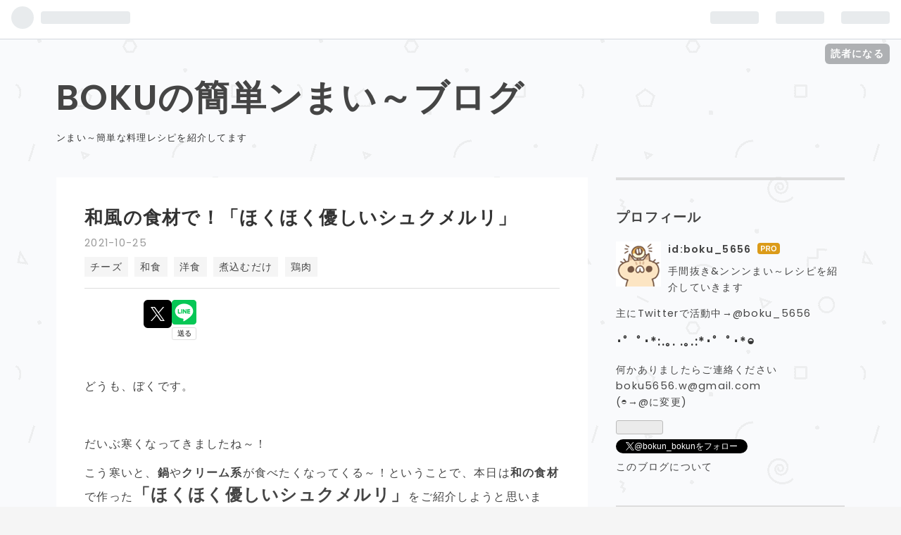

--- FILE ---
content_type: text/html; charset=utf-8
request_url: https://www.bokuno.work/entry/2021/10/25/120000
body_size: 13702
content:
<!DOCTYPE html>
<html
  lang="ja"

data-admin-domain="//blog.hatena.ne.jp"
data-admin-origin="https://blog.hatena.ne.jp"
data-author="boku_5656"
data-avail-langs="ja en"
data-blog="boku-5656.hatenablog.com"
data-blog-host="boku-5656.hatenablog.com"
data-blog-is-public="1"
data-blog-name="BOKUの簡単ンまい～ブログ"
data-blog-owner="boku_5656"
data-blog-show-ads=""
data-blog-show-sleeping-ads=""
data-blog-uri="https://www.bokuno.work/"
data-blog-uuid="10328749687233766344"
data-blogs-uri-base="https://www.bokuno.work"
data-brand="pro"
data-data-layer="{&quot;hatenablog&quot;:{&quot;admin&quot;:{},&quot;analytics&quot;:{&quot;brand_property_id&quot;:&quot;&quot;,&quot;measurement_id&quot;:&quot;&quot;,&quot;non_sampling_property_id&quot;:&quot;&quot;,&quot;property_id&quot;:&quot;&quot;,&quot;separated_property_id&quot;:&quot;UA-29716941-19&quot;},&quot;blog&quot;:{&quot;blog_id&quot;:&quot;10328749687233766344&quot;,&quot;content_seems_japanese&quot;:&quot;true&quot;,&quot;disable_ads&quot;:&quot;custom_domain&quot;,&quot;enable_ads&quot;:&quot;false&quot;,&quot;enable_keyword_link&quot;:&quot;true&quot;,&quot;entry_show_footer_related_entries&quot;:&quot;true&quot;,&quot;force_pc_view&quot;:&quot;false&quot;,&quot;is_public&quot;:&quot;true&quot;,&quot;is_responsive_view&quot;:&quot;false&quot;,&quot;is_sleeping&quot;:&quot;false&quot;,&quot;lang&quot;:&quot;ja&quot;,&quot;name&quot;:&quot;BOKU\u306e\u7c21\u5358\u30f3\u307e\u3044\uff5e\u30d6\u30ed\u30b0&quot;,&quot;owner_name&quot;:&quot;boku_5656&quot;,&quot;uri&quot;:&quot;https://www.bokuno.work/&quot;},&quot;brand&quot;:&quot;pro&quot;,&quot;page_id&quot;:&quot;entry&quot;,&quot;permalink_entry&quot;:{&quot;author_name&quot;:&quot;boku_5656&quot;,&quot;categories&quot;:&quot;\u30c1\u30fc\u30ba\t\u548c\u98df\t\u6d0b\u98df\t\u716e\u8fbc\u3080\u3060\u3051\t\u9d8f\u8089&quot;,&quot;character_count&quot;:615,&quot;date&quot;:&quot;2021-10-25&quot;,&quot;entry_id&quot;:&quot;13574176438022670523&quot;,&quot;first_category&quot;:&quot;\u30c1\u30fc\u30ba&quot;,&quot;hour&quot;:&quot;12&quot;,&quot;title&quot;:&quot;\u548c\u98a8\u306e\u98df\u6750\u3067\uff01\u300c\u307b\u304f\u307b\u304f\u512a\u3057\u3044\u30b7\u30e5\u30af\u30e1\u30eb\u30ea\u300d&quot;,&quot;uri&quot;:&quot;https://www.bokuno.work/entry/2021/10/25/120000&quot;},&quot;pro&quot;:&quot;pro&quot;,&quot;router_type&quot;:&quot;blogs&quot;}}"
data-device="pc"
data-dont-recommend-pro="false"
data-global-domain="https://hatena.blog"
data-globalheader-color="b"
data-globalheader-type="pc"
data-has-touch-view="1"
data-help-url="https://help.hatenablog.com"
data-page="entry"
data-parts-domain="https://hatenablog-parts.com"
data-plus-available="1"
data-pro="true"
data-router-type="blogs"
data-sentry-dsn="https://03a33e4781a24cf2885099fed222b56d@sentry.io/1195218"
data-sentry-environment="production"
data-sentry-sample-rate="0.1"
data-static-domain="https://cdn.blog.st-hatena.com"
data-version="eb858d677b6f9ea2eeb6a32d6d15a3"




  data-initial-state="{}"

  >
  <head prefix="og: http://ogp.me/ns# fb: http://ogp.me/ns/fb# article: http://ogp.me/ns/article#">

  

  
  <meta name="viewport" content="width=device-width, initial-scale=1.0" />


  


  

  <meta name="robots" content="max-image-preview:large" />


  <meta charset="utf-8"/>
  <meta http-equiv="X-UA-Compatible" content="IE=7; IE=9; IE=10; IE=11" />
  <title>和風の食材で！「ほくほく優しいシュクメルリ」 - BOKUの簡単ンまい～ブログ</title>

  
  <link rel="canonical" href="https://www.bokuno.work/entry/2021/10/25/120000"/>



  

<meta itemprop="name" content="和風の食材で！「ほくほく優しいシュクメルリ」 - BOKUの簡単ンまい～ブログ"/>

  <meta itemprop="image" content="https://cdn.image.st-hatena.com/image/scale/354610cfc0f5ddf6e1b4a80d4b28cb2aae7b8322/backend=imagemagick;version=1;width=1300/https%3A%2F%2Fcdn-ak.f.st-hatena.com%2Fimages%2Ffotolife%2Fb%2Fboku_5656%2F20211025%2F20211025103116.jpg"/>


  <meta property="og:title" content="和風の食材で！「ほくほく優しいシュクメルリ」 - BOKUの簡単ンまい～ブログ"/>
<meta property="og:type" content="article"/>
  <meta property="og:url" content="https://www.bokuno.work/entry/2021/10/25/120000"/>

  <meta property="og:image" content="https://cdn.image.st-hatena.com/image/scale/354610cfc0f5ddf6e1b4a80d4b28cb2aae7b8322/backend=imagemagick;version=1;width=1300/https%3A%2F%2Fcdn-ak.f.st-hatena.com%2Fimages%2Ffotolife%2Fb%2Fboku_5656%2F20211025%2F20211025103116.jpg"/>

<meta property="og:image:alt" content="和風の食材で！「ほくほく優しいシュクメルリ」 - BOKUの簡単ンまい～ブログ"/>
    <meta property="og:description" content="どうも、ぼくです。 だいぶ寒くなってきましたね～！ こう寒いと、鍋やクリーム系が食べたくなってくる～！ということで、本日は和の食材で作った「ほくほく優しいシュクメルリ」をご紹介しようと思います。 ちなみにシュクメルリというのは、簡単にいうと「にんにくマシマシ鶏のクリーム煮」のこと。今回は生クリームを控えめに、里芋・椎茸で風味をUPさせることで、優しい味に仕上げました それでは、いってみよう～～～！ 🍄🐓🥛🍄🐓🥛🍄🐓🥛🍄🐓🥛🍄🐓🥛 材料はこちら💁‍♂️＜３～４人分 ・つぶしにんにく５片 ・バター１０ｇ ・鶏もも肉（一口大にカット）２枚 ・ 塩少々 ・ 片栗粉大さじ２ ・里芋３個 B しいたけ（ス…" />
<meta property="og:site_name" content="BOKUの簡単ンまい～ブログ"/>

  <meta property="article:published_time" content="2021-10-25T03:00:00Z" />

    <meta property="article:tag" content="チーズ" />
    <meta property="article:tag" content="和食" />
    <meta property="article:tag" content="洋食" />
    <meta property="article:tag" content="煮込むだけ" />
    <meta property="article:tag" content="鶏肉" />
      <meta name="twitter:card"  content="summary_large_image" />
    <meta name="twitter:image" content="https://cdn.image.st-hatena.com/image/scale/354610cfc0f5ddf6e1b4a80d4b28cb2aae7b8322/backend=imagemagick;version=1;width=1300/https%3A%2F%2Fcdn-ak.f.st-hatena.com%2Fimages%2Ffotolife%2Fb%2Fboku_5656%2F20211025%2F20211025103116.jpg" />  <meta name="twitter:title" content="和風の食材で！「ほくほく優しいシュクメルリ」 - BOKUの簡単ンまい～ブログ" />    <meta name="twitter:description" content="どうも、ぼくです。 だいぶ寒くなってきましたね～！ こう寒いと、鍋やクリーム系が食べたくなってくる～！ということで、本日は和の食材で作った「ほくほく優しいシュクメルリ」をご紹介しようと思います。 ちなみにシュクメルリというのは、簡単にいうと「にんにくマシマシ鶏のクリーム煮」のこと。今回は生クリームを控えめに、里芋・椎茸…" />  <meta name="twitter:app:name:iphone" content="はてなブログアプリ" />
  <meta name="twitter:app:id:iphone" content="583299321" />
  <meta name="twitter:app:url:iphone" content="hatenablog:///open?uri=https%3A%2F%2Fwww.bokuno.work%2Fentry%2F2021%2F10%2F25%2F120000" />  <meta name="twitter:site" content="@bokun_bokun" />
  
    <meta name="description" content="どうも、ぼくです。 だいぶ寒くなってきましたね～！ こう寒いと、鍋やクリーム系が食べたくなってくる～！ということで、本日は和の食材で作った「ほくほく優しいシュクメルリ」をご紹介しようと思います。 ちなみにシュクメルリというのは、簡単にいうと「にんにくマシマシ鶏のクリーム煮」のこと。今回は生クリームを控えめに、里芋・椎茸で風味をUPさせることで、優しい味に仕上げました それでは、いってみよう～～～！ 🍄🐓🥛🍄🐓🥛🍄🐓🥛🍄🐓🥛🍄🐓🥛 材料はこちら💁‍♂️＜３～４人分 ・つぶしにんにく５片 ・バター１０ｇ ・鶏もも肉（一口大にカット）２枚 ・ 塩少々 ・ 片栗粉大さじ２ ・里芋３個 B しいたけ（ス…" />
    <meta name="keywords" content="料理,レシピ,ごはん,ぼくくん,ぼくさん,boku" />


  
<script
  id="embed-gtm-data-layer-loader"
  data-data-layer-page-specific="{&quot;hatenablog&quot;:{&quot;blogs_permalink&quot;:{&quot;is_blog_sleeping&quot;:&quot;false&quot;,&quot;has_related_entries_with_elasticsearch&quot;:&quot;true&quot;,&quot;entry_afc_issued&quot;:&quot;false&quot;,&quot;is_author_pro&quot;:&quot;true&quot;,&quot;blog_afc_issued&quot;:&quot;false&quot;}}}"
>
(function() {
  function loadDataLayer(elem, attrName) {
    if (!elem) { return {}; }
    var json = elem.getAttribute(attrName);
    if (!json) { return {}; }
    return JSON.parse(json);
  }

  var globalVariables = loadDataLayer(
    document.documentElement,
    'data-data-layer'
  );
  var pageSpecificVariables = loadDataLayer(
    document.getElementById('embed-gtm-data-layer-loader'),
    'data-data-layer-page-specific'
  );

  var variables = [globalVariables, pageSpecificVariables];

  if (!window.dataLayer) {
    window.dataLayer = [];
  }

  for (var i = 0; i < variables.length; i++) {
    window.dataLayer.push(variables[i]);
  }
})();
</script>

<!-- Google Tag Manager -->
<script>(function(w,d,s,l,i){w[l]=w[l]||[];w[l].push({'gtm.start':
new Date().getTime(),event:'gtm.js'});var f=d.getElementsByTagName(s)[0],
j=d.createElement(s),dl=l!='dataLayer'?'&l='+l:'';j.async=true;j.src=
'https://www.googletagmanager.com/gtm.js?id='+i+dl;f.parentNode.insertBefore(j,f);
})(window,document,'script','dataLayer','GTM-P4CXTW');</script>
<!-- End Google Tag Manager -->











  <link rel="shortcut icon" href="https://www.bokuno.work/icon/favicon">
<link rel="apple-touch-icon" href="https://www.bokuno.work/icon/touch">
<link rel="icon" sizes="192x192" href="https://www.bokuno.work/icon/link">

  

<link rel="alternate" type="application/atom+xml" title="Atom" href="https://www.bokuno.work/feed"/>
<link rel="alternate" type="application/rss+xml" title="RSS2.0" href="https://www.bokuno.work/rss"/>

  <link rel="alternate" type="application/json+oembed" href="https://hatena.blog/oembed?url=https%3A%2F%2Fwww.bokuno.work%2Fentry%2F2021%2F10%2F25%2F120000&amp;format=json" title="oEmbed Profile of 和風の食材で！「ほくほく優しいシュクメルリ」"/>
<link rel="alternate" type="text/xml+oembed" href="https://hatena.blog/oembed?url=https%3A%2F%2Fwww.bokuno.work%2Fentry%2F2021%2F10%2F25%2F120000&amp;format=xml" title="oEmbed Profile of 和風の食材で！「ほくほく優しいシュクメルリ」"/>
  
  <link rel="author" href="http://www.hatena.ne.jp/boku_5656/">

  

  
      <link rel="preload" href="https://cdn-ak.f.st-hatena.com/images/fotolife/b/boku_5656/20211025/20211025103116.jpg" as="image"/>


  
    
<link rel="stylesheet" type="text/css" href="https://cdn.blog.st-hatena.com/css/blog.css?version=eb858d677b6f9ea2eeb6a32d6d15a3"/>

    
  <link rel="stylesheet" type="text/css" href="https://usercss.blog.st-hatena.com/blog_style/10328749687233766344/2f42d581d34523f15ac2c522e577a542db68789a"/>
  
  

  

  
<script> </script>

  
<style>
  div#google_afc_user,
  div.google-afc-user-container,
  div.google_afc_image,
  div.google_afc_blocklink {
      display: block !important;
  }
</style>


  

  
    <script type="application/ld+json">{"@context":"http://schema.org","@type":"Article","dateModified":"2025-05-02T09:45:40+09:00","datePublished":"2021-10-25T12:00:00+09:00","description":"どうも、ぼくです。 だいぶ寒くなってきましたね～！ こう寒いと、鍋やクリーム系が食べたくなってくる～！ということで、本日は和の食材で作った「ほくほく優しいシュクメルリ」をご紹介しようと思います。 ちなみにシュクメルリというのは、簡単にいうと「にんにくマシマシ鶏のクリーム煮」のこと。今回は生クリームを控えめに、里芋・椎茸で風味をUPさせることで、優しい味に仕上げました それでは、いってみよう～～～！ 🍄🐓🥛🍄🐓🥛🍄🐓🥛🍄🐓🥛🍄🐓🥛 材料はこちら💁‍♂️＜３～４人分 ・つぶしにんにく５片 ・バター１０ｇ ・鶏もも肉（一口大にカット）２枚 ・ 塩少々 ・ 片栗粉大さじ２ ・里芋３個 B しいたけ（ス…","headline":"和風の食材で！「ほくほく優しいシュクメルリ」","image":["https://cdn-ak.f.st-hatena.com/images/fotolife/b/boku_5656/20211025/20211025103116.jpg"],"mainEntityOfPage":{"@id":"https://www.bokuno.work/entry/2021/10/25/120000","@type":"WebPage"}}</script>

  

  <script data-ad-client="ca-pub-5439485651405935" async src="https://pagead2.googlesyndication.com/pagead/js/adsbygoogle.js"></script>

  

</head>

  <body class="page-entry category-チーズ category-和食 category-洋食 category-煮込むだけ category-鶏肉 globalheader-ng-enabled">
    

<div id="globalheader-container"
  data-brand="hatenablog"
  
  >
  <iframe id="globalheader" height="37" frameborder="0" allowTransparency="true"></iframe>
</div>


  
  
  
    <nav class="
      blog-controlls
      
    ">
      <div class="blog-controlls-blog-icon">
        <a href="https://www.bokuno.work/">
          <img src="https://cdn.image.st-hatena.com/image/square/bf9376dab5d94fa9541adb9aaae89f708760303a/backend=imagemagick;height=128;version=1;width=128/https%3A%2F%2Fcdn.user.blog.st-hatena.com%2Fcustom_blog_icon%2F134312921%2F1514207079611931" alt="BOKUの簡単ンまい～ブログ"/>
        </a>
      </div>
      <div class="blog-controlls-title">
        <a href="https://www.bokuno.work/">BOKUの簡単ンまい～ブログ</a>
      </div>
      <a href="https://blog.hatena.ne.jp/boku_5656/boku-5656.hatenablog.com/subscribe?utm_campaign=subscribe_blog&amp;utm_medium=button&amp;utm_source=blogs_topright_button" class="blog-controlls-subscribe-btn test-blog-header-controlls-subscribe">
        読者になる
      </a>
    </nav>
  

  <div id="container">
    <div id="container-inner">
      <header id="blog-title" data-brand="hatenablog">
  <div id="blog-title-inner" >
    <div id="blog-title-content">
      <h1 id="title"><a href="https://www.bokuno.work/">BOKUの簡単ンまい～ブログ</a></h1>
      
        <h2 id="blog-description">ンまい～簡単な料理レシピを紹介してます</h2>
      
    </div>
  </div>
</header>

      

      
      




<div id="content" class="hfeed"
  
  >
  <div id="content-inner">
    <div id="wrapper">
      <div id="main">
        <div id="main-inner">
          

          



          
  
  <!-- google_ad_section_start -->
  <!-- rakuten_ad_target_begin -->
  
  
  

  

  
    
      
        <article class="entry hentry test-hentry js-entry-article date-first autopagerize_page_element chars-800 words-100 mode-html entry-odd" id="entry-13574176438022670523" data-keyword-campaign="" data-uuid="13574176438022670523" data-publication-type="entry">
  <div class="entry-inner">
    <header class="entry-header">
  
    <div class="date entry-date first">
    <a href="https://www.bokuno.work/archive/2021/10/25" rel="nofollow">
      <time datetime="2021-10-25T03:00:00Z" title="2021-10-25T03:00:00Z">
        <span class="date-year">2021</span><span class="hyphen">-</span><span class="date-month">10</span><span class="hyphen">-</span><span class="date-day">25</span>
      </time>
    </a>
      </div>
  <h1 class="entry-title">
  <a href="https://www.bokuno.work/entry/2021/10/25/120000" class="entry-title-link bookmark">和風の食材で！「ほくほく優しいシュクメルリ」</a>
</h1>

  
  

  <div class="entry-categories categories">
    
    <a href="https://www.bokuno.work/archive/category/%E3%83%81%E3%83%BC%E3%82%BA" class="entry-category-link category-チーズ">チーズ</a>
    
    <a href="https://www.bokuno.work/archive/category/%E5%92%8C%E9%A3%9F" class="entry-category-link category-和食">和食</a>
    
    <a href="https://www.bokuno.work/archive/category/%E6%B4%8B%E9%A3%9F" class="entry-category-link category-洋食">洋食</a>
    
    <a href="https://www.bokuno.work/archive/category/%E7%85%AE%E8%BE%BC%E3%82%80%E3%81%A0%E3%81%91" class="entry-category-link category-煮込むだけ">煮込むだけ</a>
    
    <a href="https://www.bokuno.work/archive/category/%E9%B6%8F%E8%82%89" class="entry-category-link category-鶏肉">鶏肉</a>
    
  </div>


  

  
  
<div class="social-buttons">
  
  
    <div class="social-button-item">
      <a href="https://b.hatena.ne.jp/entry/s/www.bokuno.work/entry/2021/10/25/120000" class="hatena-bookmark-button" data-hatena-bookmark-url="https://www.bokuno.work/entry/2021/10/25/120000" data-hatena-bookmark-layout="vertical-balloon" data-hatena-bookmark-lang="ja" title="この記事をはてなブックマークに追加"><img src="https://b.st-hatena.com/images/entry-button/button-only.gif" alt="この記事をはてなブックマークに追加" width="20" height="20" style="border: none;" /></a>
    </div>
  
  
    <div class="social-button-item">
      <div class="fb-share-button" data-layout="box_count" data-href="https://www.bokuno.work/entry/2021/10/25/120000"></div>
    </div>
  
  
    
    
    <div class="social-button-item">
      <a
          class="entry-share-button entry-share-button-twitter test-share-button-twitter"
          href="https://x.com/intent/tweet?hashtags=%E7%B0%A1%E5%8D%98&amp;hashtags=%E3%83%AC%E3%82%B7%E3%83%94&amp;hashtags=%E3%82%B7%E3%83%A5%E3%82%AF%E3%83%A1%E3%83%AB%E3%83%AA&amp;hashtags=%E3%82%AF%E3%83%AA%E3%83%BC%E3%83%A0%E7%85%AE&amp;text=%E5%92%8C%E9%A2%A8%E3%81%AE%E9%A3%9F%E6%9D%90%E3%81%A7%EF%BC%81%E3%80%8C%E3%81%BB%E3%81%8F%E3%81%BB%E3%81%8F%E5%84%AA%E3%81%97%E3%81%84%E3%82%B7%E3%83%A5%E3%82%AF%E3%83%A1%E3%83%AB%E3%83%AA%E3%80%8D+-+BOKU%E3%81%AE%E7%B0%A1%E5%8D%98%E3%83%B3%E3%81%BE%E3%81%84%EF%BD%9E%E3%83%96%E3%83%AD%E3%82%B0&amp;url=https%3A%2F%2Fwww.bokuno.work%2Fentry%2F2021%2F10%2F25%2F120000"
          title="X（Twitter）で投稿する"
        ></a>
    </div>
  
  
  
    <span>
      <div class="line-it-button" style="display: none;" data-type="share-e" data-lang="ja" ></div>
      <script src="//scdn.line-apps.com/n/line_it/thirdparty/loader.min.js" async="async" defer="defer" ></script>
    </span>
  
  
  
  
</div>



</header>

    


    <div class="entry-content hatenablog-entry">
  
    <p>どうも、ぼくです。</p>
<p> </p>
<p>だいぶ寒くなってきましたね～！</p>
<p>こう寒いと、<strong>鍋</strong>や<strong>クリーム系</strong>が食べたくなってくる～！ということで、本日は<strong>和の食材</strong>で作った<strong><span style="font-size: 150%;">「ほくほく優しいシュクメルリ」</span></strong>をご紹介しようと思います。</p>
<p><img class="hatena-fotolife" src="https://cdn-ak.f.st-hatena.com/images/fotolife/b/boku_5656/20211025/20211025103116.jpg" border="0" alt="f:id:boku_5656:20211025103116j:plain" title="" width="1200" height="800" loading="lazy" /></p>
<p>ちなみに<strong>シュクメルリ</strong>というのは、簡単にいうと<strong>「にんにくマシマシ鶏のクリーム煮」</strong>のこと。今回は生クリームを控えめに、里芋・椎茸で風味をUPさせることで、優しい味に仕上げました</p>
<p> </p>
<p>それでは、いってみよう～～～！</p>
<p> </p>
<p> </p>
<p>🍄🐓🥛🍄🐓🥛🍄🐓🥛🍄🐓🥛🍄🐓🥛</p>
<p> </p>
<p> </p>
<h4>材料はこちら💁‍♂️＜３～４人分</h4>
<p>・つぶしにんにく５片</p>
<p>・バター１０ｇ</p>
<p>・<a class="keyword" href="http://d.hatena.ne.jp/keyword/%B7%DC%A4%E2%A4%E2%C6%F9">鶏もも肉</a>（一口大にカット）２枚</p>
<p>・ 塩少々</p>
<p>・ 片栗粉大さじ２</p>
<p>・里芋３個</p>
<p>B しいたけ（スライス）３個</p>
<p>B 牛乳２００㏄</p>
<p>B 生クリーム大さじ２</p>
<p>B 鶏ガラスープの素大さじ1</p>
<p>・塩少々</p>
<p>・ピザチーズお好みで</p>
<p> </p>
<p><img class="hatena-fotolife" src="https://cdn-ak.f.st-hatena.com/images/fotolife/b/boku_5656/20211025/20211025103125.jpg" border="0" alt="f:id:boku_5656:20211025103125j:plain" title="" width="1200" height="800" loading="lazy" /></p>
<p> </p>
<p>まずはバターでにんにくを炒めます</p>
<p><img class="hatena-fotolife" src="https://cdn-ak.f.st-hatena.com/images/fotolife/b/boku_5656/20211025/20211025103134.jpg" border="0" alt="f:id:boku_5656:20211025103134j:plain" title="" width="1200" height="800" loading="lazy" /></p>
<p>にんにくの<strong>香り</strong>が出てきたら、塩と片栗粉をまぶした鶏肉と、里芋を加えて炒めます。ちなみに先に<strong>鶏肉と里芋</strong>を炒めるのは、他の材料に比べて<strong>火が入りにくい</strong>からです！</p>
<p><img class="hatena-fotolife" src="https://cdn-ak.f.st-hatena.com/images/fotolife/b/boku_5656/20211025/20211025103146.jpg" border="0" alt="f:id:boku_5656:20211025103146j:plain" title="" width="1200" height="800" loading="lazy" /></p>
<p><img class="hatena-fotolife" src="https://cdn-ak.f.st-hatena.com/images/fotolife/b/boku_5656/20211025/20211025103159.jpg" border="0" alt="f:id:boku_5656:20211025103159j:plain" title="" width="1200" height="800" loading="lazy" /></p>
<p> </p>
<p>そうしたらBを加えて煮込みましょう！</p>
<p><img class="hatena-fotolife" src="https://cdn-ak.f.st-hatena.com/images/fotolife/b/boku_5656/20211025/20211025103209.jpg" border="0" alt="f:id:boku_5656:20211025103209j:plain" title="" width="1200" height="800" loading="lazy" /></p>
<p> </p>
<p>材料に火が通ったら、塩で味を調え、仕上げに好きなだけピザチーズを溶かして完成！</p>
<p><img class="hatena-fotolife" src="https://cdn-ak.f.st-hatena.com/images/fotolife/b/boku_5656/20211025/20211025103218.jpg" border="0" alt="f:id:boku_5656:20211025103218j:plain" title="" width="1200" height="800" loading="lazy" /></p>
<p><img class="hatena-fotolife" src="https://cdn-ak.f.st-hatena.com/images/fotolife/b/boku_5656/20211025/20211025103228.jpg" border="0" alt="f:id:boku_5656:20211025103228j:plain" title="" width="1200" height="800" loading="lazy" /></p>
<p>これね、鶏肉にまぶした<strong>片栗粉と里芋</strong>のおかげで、<strong>自然に優しいとろみがつく</strong>んですよ…ありがとう…優しい美味しさ✨</p>
<p> </p>
<p>是非是非、寒いこの時期に優しいシュクメルリ、試してみてはいかがでしょうか。</p>
<p> </p>
<p>それでは、またね👋</p>
    
    




    

  
</div>

    
  <footer class="entry-footer">
    
    <div class="entry-tags-wrapper">
  <div class="entry-tags">
      <span class="entry-tag">
        <a href="https://d.hatena.ne.jp/keyword/%E7%B0%A1%E5%8D%98" class="entry-tag-link">
          
          
          <span class="entry-tag-icon">#</span><span class="entry-tag-label">簡単</span>
        </a>
      </span>
    
      <span class="entry-tag">
        <a href="https://d.hatena.ne.jp/keyword/%E3%83%AC%E3%82%B7%E3%83%94" class="entry-tag-link">
          
          
          <span class="entry-tag-icon">#</span><span class="entry-tag-label">レシピ</span>
        </a>
      </span>
    
      <span class="entry-tag">
        <a href="https://d.hatena.ne.jp/keyword/%E3%82%B7%E3%83%A5%E3%82%AF%E3%83%A1%E3%83%AB%E3%83%AA" class="entry-tag-link">
          
          
          <span class="entry-tag-icon">#</span><span class="entry-tag-label">シュクメルリ</span>
        </a>
      </span>
    
      <span class="entry-tag">
        <a href="https://d.hatena.ne.jp/keyword/%E3%82%AF%E3%83%AA%E3%83%BC%E3%83%A0%E7%85%AE" class="entry-tag-link">
          
          
          <span class="entry-tag-icon">#</span><span class="entry-tag-label">クリーム煮</span>
        </a>
      </span>
      </div>
</div>

    <p class="entry-footer-section track-inview-by-gtm" data-gtm-track-json="{&quot;area&quot;: &quot;finish_reading&quot;}">
  <span class="author vcard"><span class="fn" data-load-nickname="1" data-user-name="boku_5656" >boku_5656</span></span>
  <span class="entry-footer-time"><a href="https://www.bokuno.work/entry/2021/10/25/120000"><time data-relative datetime="2021-10-25T03:00:00Z" title="2021-10-25T03:00:00Z" class="updated">2021-10-25 12:00</time></a></span>
  
  
  
    <span class="
      entry-footer-subscribe
      
    " data-test-blog-controlls-subscribe>
      <a href="https://blog.hatena.ne.jp/boku_5656/boku-5656.hatenablog.com/subscribe?utm_medium=button&amp;utm_campaign=subscribe_blog&amp;utm_source=blogs_entry_footer">
        読者になる
      </a>
    </span>
  
</p>

    
  <div
    class="hatena-star-container"
    data-hatena-star-container
    data-hatena-star-url="https://www.bokuno.work/entry/2021/10/25/120000"
    data-hatena-star-title="和風の食材で！「ほくほく優しいシュクメルリ」"
    data-hatena-star-variant="profile-icon"
    data-hatena-star-profile-url-template="https://blog.hatena.ne.jp/{username}/"
  ></div>


    
<div class="social-buttons">
  
  
    <div class="social-button-item">
      <a href="https://b.hatena.ne.jp/entry/s/www.bokuno.work/entry/2021/10/25/120000" class="hatena-bookmark-button" data-hatena-bookmark-url="https://www.bokuno.work/entry/2021/10/25/120000" data-hatena-bookmark-layout="vertical-balloon" data-hatena-bookmark-lang="ja" title="この記事をはてなブックマークに追加"><img src="https://b.st-hatena.com/images/entry-button/button-only.gif" alt="この記事をはてなブックマークに追加" width="20" height="20" style="border: none;" /></a>
    </div>
  
  
    <div class="social-button-item">
      <div class="fb-share-button" data-layout="box_count" data-href="https://www.bokuno.work/entry/2021/10/25/120000"></div>
    </div>
  
  
    
    
    <div class="social-button-item">
      <a
          class="entry-share-button entry-share-button-twitter test-share-button-twitter"
          href="https://x.com/intent/tweet?hashtags=%E7%B0%A1%E5%8D%98&amp;hashtags=%E3%83%AC%E3%82%B7%E3%83%94&amp;hashtags=%E3%82%B7%E3%83%A5%E3%82%AF%E3%83%A1%E3%83%AB%E3%83%AA&amp;hashtags=%E3%82%AF%E3%83%AA%E3%83%BC%E3%83%A0%E7%85%AE&amp;text=%E5%92%8C%E9%A2%A8%E3%81%AE%E9%A3%9F%E6%9D%90%E3%81%A7%EF%BC%81%E3%80%8C%E3%81%BB%E3%81%8F%E3%81%BB%E3%81%8F%E5%84%AA%E3%81%97%E3%81%84%E3%82%B7%E3%83%A5%E3%82%AF%E3%83%A1%E3%83%AB%E3%83%AA%E3%80%8D+-+BOKU%E3%81%AE%E7%B0%A1%E5%8D%98%E3%83%B3%E3%81%BE%E3%81%84%EF%BD%9E%E3%83%96%E3%83%AD%E3%82%B0&amp;url=https%3A%2F%2Fwww.bokuno.work%2Fentry%2F2021%2F10%2F25%2F120000"
          title="X（Twitter）で投稿する"
        ></a>
    </div>
  
  
  
    <span>
      <div class="line-it-button" style="display: none;" data-type="share-e" data-lang="ja" ></div>
      <script src="//scdn.line-apps.com/n/line_it/thirdparty/loader.min.js" async="async" defer="defer" ></script>
    </span>
  
  
  
  
</div>

    

    <div class="customized-footer">
      

        

          <div class="entry-footer-modules" id="entry-footer-secondary-modules">      
<div class="hatena-module hatena-module-related-entries" >
      
  <!-- Hatena-Epic-has-related-entries-with-elasticsearch:true -->
  <div class="hatena-module-title">
    関連記事
  </div>
  <div class="hatena-module-body">
    <ul class="related-entries hatena-urllist urllist-with-thumbnails">
  
  
    
    <li class="urllist-item related-entries-item">
      <div class="urllist-item-inner related-entries-item-inner">
        
          
                      <a class="urllist-image-link related-entries-image-link" href="https://www.bokuno.work/entry/2025/05/12/140541">
  <img alt="短時間×コーラで旨い！！【鶏肉ver.の魯肉飯風】" src="https://cdn.image.st-hatena.com/image/square/907310be1c1db7f045dd73b7a349ee13056412b5/backend=imagemagick;height=100;version=1;width=100/https%3A%2F%2Fcdn-ak.f.st-hatena.com%2Fimages%2Ffotolife%2Fb%2Fboku_5656%2F20250512%2F20250512121720.jpg" class="urllist-image related-entries-image" title="短時間×コーラで旨い！！【鶏肉ver.の魯肉飯風】" width="100" height="100" loading="lazy">
</a>
            <div class="urllist-date-link related-entries-date-link">
  <a href="https://www.bokuno.work/archive/2025/05/12" rel="nofollow">
    <time datetime="2025-05-12T05:05:41Z" title="2025年5月12日">
      2025-05-12
    </time>
  </a>
</div>

          <a href="https://www.bokuno.work/entry/2025/05/12/140541" class="urllist-title-link related-entries-title-link  urllist-title related-entries-title">短時間×コーラで旨い！！【鶏肉ver.の魯肉飯風】</a>




          
          

                      <div class="urllist-entry-body related-entries-entry-body">どうも、ぼくです。 突然ですが、以前ご紹介した「魯肉飯」を覚…</div>
      </div>
    </li>
  
    
    <li class="urllist-item related-entries-item">
      <div class="urllist-item-inner related-entries-item-inner">
        
          
                      <a class="urllist-image-link related-entries-image-link" href="https://www.bokuno.work/entry/2024/03/14/120000">
  <img alt="【ハニーマスタードチキン】みんな大好き、ワンパン鶏肉レシピ🍳" src="https://cdn.image.st-hatena.com/image/square/0f1d29e57f6d04782571dcf83ae8b64d01f17069/backend=imagemagick;height=100;version=1;width=100/https%3A%2F%2Fcdn-ak.f.st-hatena.com%2Fimages%2Ffotolife%2Fb%2Fboku_5656%2F20240314%2F20240314022352.jpg" class="urllist-image related-entries-image" title="【ハニーマスタードチキン】みんな大好き、ワンパン鶏肉レシピ🍳" width="100" height="100" loading="lazy">
</a>
            <div class="urllist-date-link related-entries-date-link">
  <a href="https://www.bokuno.work/archive/2024/03/14" rel="nofollow">
    <time datetime="2024-03-14T03:00:00Z" title="2024年3月14日">
      2024-03-14
    </time>
  </a>
</div>

          <a href="https://www.bokuno.work/entry/2024/03/14/120000" class="urllist-title-link related-entries-title-link  urllist-title related-entries-title">【ハニーマスタードチキン】みんな大好き、ワンパン鶏肉レシピ🍳</a>




          
          

                      <div class="urllist-entry-body related-entries-entry-body">どうも、ぼくです。 昨日は、イラストレーターの方々とレンタル…</div>
      </div>
    </li>
  
    
    <li class="urllist-item related-entries-item">
      <div class="urllist-item-inner related-entries-item-inner">
        
          
                      <a class="urllist-image-link related-entries-image-link" href="https://www.bokuno.work/entry/2023/09/22/130723">
  <img alt="余ったパセリ、簡単&amp;美味しく消費できます✨「ガリバタパセリチキン」" src="https://cdn.image.st-hatena.com/image/square/29f5362da0a56f4fe2a36cf2ad13b8dccda0cbfa/backend=imagemagick;height=100;version=1;width=100/https%3A%2F%2Fcdn-ak.f.st-hatena.com%2Fimages%2Ffotolife%2Fb%2Fboku_5656%2F20230922%2F20230922122208.jpg" class="urllist-image related-entries-image" title="余ったパセリ、簡単&amp;美味しく消費できます✨「ガリバタパセリチキン」" width="100" height="100" loading="lazy">
</a>
            <div class="urllist-date-link related-entries-date-link">
  <a href="https://www.bokuno.work/archive/2023/09/22" rel="nofollow">
    <time datetime="2023-09-22T04:07:23Z" title="2023年9月22日">
      2023-09-22
    </time>
  </a>
</div>

          <a href="https://www.bokuno.work/entry/2023/09/22/130723" class="urllist-title-link related-entries-title-link  urllist-title related-entries-title">余ったパセリ、簡単&amp;美味しく消費できます✨「ガリバタパセリチキン」</a>




          
          

                      <div class="urllist-entry-body related-entries-entry-body">どうも、ぼくです。 みなさん、パセリが大量に余ったことはあり…</div>
      </div>
    </li>
  
    
    <li class="urllist-item related-entries-item">
      <div class="urllist-item-inner related-entries-item-inner">
        
          
                      <a class="urllist-image-link related-entries-image-link" href="https://www.bokuno.work/entry/2023/02/27/120000">
  <img alt="翌日、誰にも合わない日に🙌「禁断の香り！鶏のガリチー煮」" src="https://cdn.image.st-hatena.com/image/square/cafae2ce25b0387c6dd07784af293ef3b70ac62d/backend=imagemagick;height=100;version=1;width=100/https%3A%2F%2Fcdn-ak.f.st-hatena.com%2Fimages%2Ffotolife%2Fb%2Fboku_5656%2F20230227%2F20230227011755.jpg" class="urllist-image related-entries-image" title="翌日、誰にも合わない日に🙌「禁断の香り！鶏のガリチー煮」" width="100" height="100" loading="lazy">
</a>
            <div class="urllist-date-link related-entries-date-link">
  <a href="https://www.bokuno.work/archive/2023/02/27" rel="nofollow">
    <time datetime="2023-02-27T03:00:00Z" title="2023年2月27日">
      2023-02-27
    </time>
  </a>
</div>

          <a href="https://www.bokuno.work/entry/2023/02/27/120000" class="urllist-title-link related-entries-title-link  urllist-title related-entries-title">翌日、誰にも合わない日に🙌「禁断の香り！鶏のガリチー煮」</a>




          
          

                      <div class="urllist-entry-body related-entries-entry-body">どうも、ぼくです。 いよいよ2月も終わり！ 最近風が強く、日中…</div>
      </div>
    </li>
  
    
    <li class="urllist-item related-entries-item">
      <div class="urllist-item-inner related-entries-item-inner">
        
          
                      <a class="urllist-image-link related-entries-image-link" href="https://www.bokuno.work/entry/2022/09/21/120000">
  <img alt="こってりなの～さっぱりなの～どっちも好きなの～「パリパリ鶏の梅わさびクリチソース」" src="https://cdn.image.st-hatena.com/image/square/7d6a4361354fb81ca69463a596366287fab88226/backend=imagemagick;height=100;version=1;width=100/https%3A%2F%2Fcdn-ak.f.st-hatena.com%2Fimages%2Ffotolife%2Fb%2Fboku_5656%2F20220920%2F20220920012320.jpg" class="urllist-image related-entries-image" title="こってりなの～さっぱりなの～どっちも好きなの～「パリパリ鶏の梅わさびクリチソース」" width="100" height="100" loading="lazy">
</a>
            <div class="urllist-date-link related-entries-date-link">
  <a href="https://www.bokuno.work/archive/2022/09/21" rel="nofollow">
    <time datetime="2022-09-21T03:00:00Z" title="2022年9月21日">
      2022-09-21
    </time>
  </a>
</div>

          <a href="https://www.bokuno.work/entry/2022/09/21/120000" class="urllist-title-link related-entries-title-link  urllist-title related-entries-title">こってりなの～さっぱりなの～どっちも好きなの～「パリパリ鶏の梅わさびクリチソース」</a>




          
          

                      <div class="urllist-entry-body related-entries-entry-body">タイトル…長くね？ どうも、ぼくです。 こんなタイトルじゃ、き…</div>
      </div>
    </li>
  
</ul>

  </div>
</div>
  </div>
        
  <div class="entry-footer-html"><script async src="https://pagead2.googlesyndication.com/pagead/js/adsbygoogle.js?client=ca-pub-5439485651405935"
     crossorigin="anonymous"></script>
<ins class="adsbygoogle"
     style="display:block"
     data-ad-format="autorelaxed"
     data-ad-client="ca-pub-5439485651405935"
     data-ad-slot="6740613291"></ins>
<script>
     (adsbygoogle = window.adsbygoogle || []).push({});
</script></div>


      
    </div>
    
  <div class="comment-box js-comment-box">
    
    <ul class="comment js-comment">
      <li class="read-more-comments" style="display: none;"><a>もっと読む</a></li>
    </ul>
    
      <a class="leave-comment-title js-leave-comment-title">コメントを書く</a>
    
  </div>

  </footer>

  </div>
</article>

      
      
    
  

  
  <!-- rakuten_ad_target_end -->
  <!-- google_ad_section_end -->
  
  
  
  <div class="pager pager-permalink permalink">
    
      
      <span class="pager-prev">
        <a href="https://www.bokuno.work/entry/2021/10/26/120000" rel="prev">
          <span class="pager-arrow">&laquo; </span>
          パイシート×トースターで！「三角カスター…
        </a>
      </span>
    
    
      
      <span class="pager-next">
        <a href="https://www.bokuno.work/entry/2021/10/22/120000" rel="next">
          プチッと鍋シリーズで「あさり風味のガリ…
          <span class="pager-arrow"> &raquo;</span>
        </a>
      </span>
    
  </div>


  



        </div>
      </div>

      <aside id="box1">
  <div id="box1-inner">
  </div>
</aside>

    </div><!-- #wrapper -->

    
<aside id="box2">
  
  <div id="box2-inner">
    
      

<div class="hatena-module hatena-module-profile">
  <div class="hatena-module-title">
    プロフィール
  </div>
  <div class="hatena-module-body">
    
    <a href="https://www.bokuno.work/about" class="profile-icon-link">
      <img src="https://cdn.profile-image.st-hatena.com/users/boku_5656/profile.png?1491148473"
      alt="id:boku_5656" class="profile-icon" />
    </a>
    

    
    <span class="id">
      <a href="https://www.bokuno.work/about" class="hatena-id-link"><span data-load-nickname="1" data-user-name="boku_5656">id:boku_5656</span></a>
      
  
  
    <a href="https://blog.hatena.ne.jp/-/pro?plus_via=blog_plus_badge&amp;utm_source=pro_badge&amp;utm_medium=referral&amp;utm_campaign=register_pro" title="はてなブログPro"><i class="badge-type-pro">はてなブログPro</i></a>
  


    </span>
    

    

    
    <div class="profile-description">
      <p>手間抜き&ンンンまい～レシピを紹介していきます</p><p>主にTwitterで活動中→@boku_5656</p>

<div class="section">
    <h3>･゜ﾟ･*:.｡. .｡.:*･゜ﾟ･*◒</h3>
    <p>何かありましたらご連絡ください<br />
boku5656.w@gmail.com<br />
(◓→@に変更)</p>

</div>
    </div>
    

    
      <div class="hatena-follow-button-box btn-subscribe js-hatena-follow-button-box"
  
  >

  <a href="#" class="hatena-follow-button js-hatena-follow-button">
    <span class="subscribing">
      <span class="foreground">読者です</span>
      <span class="background">読者をやめる</span>
    </span>
    <span class="unsubscribing" data-track-name="profile-widget-subscribe-button" data-track-once>
      <span class="foreground">読者になる</span>
      <span class="background">読者になる</span>
    </span>
  </a>
  <div class="subscription-count-box js-subscription-count-box">
    <i></i>
    <u></u>
    <span class="subscription-count js-subscription-count">
    </span>
  </div>
</div>

    

    
      <div class="hatena-follow-button-box">
        <a href="https://twitter.com/bokun_bokun" title="X（Twitter）アカウント" class="btn-twitter" data-lang="ja">
          <img src="https://cdn.blog.st-hatena.com/images/theme/plofile-socialize-x.svg?version=eb858d677b6f9ea2eeb6a32d6d15a3" alt="X">
          <span>
            @bokun_bokunをフォロー
          </span>
        </a>
      </div>
    

    <div class="profile-about">
      <a href="https://www.bokuno.work/about">このブログについて</a>
    </div>

  </div>
</div>

    
      <div class="hatena-module hatena-module-search-box">
  <div class="hatena-module-title">
    食材を検索🔎✨
  </div>
  <div class="hatena-module-body">
    <form class="search-form" role="search" action="https://www.bokuno.work/search" method="get">
  <input type="text" name="q" class="search-module-input" value="" placeholder="記事を検索" required>
  <input type="submit" value="検索" class="search-module-button" />
</form>

  </div>
</div>

    
      
<div class="hatena-module hatena-module-entries-access-ranking"
  data-count="5"
  data-source="access"
  data-enable_customize_format="0"
  data-display_entry_image_size_width="100"
  data-display_entry_image_size_height="100"

  data-display_entry_category="1"
  data-display_entry_image="1"
  data-display_entry_image_size_width="100"
  data-display_entry_image_size_height="100"
  data-display_entry_body_length="0"
  data-display_entry_date="1"
  data-display_entry_title_length="20"
  data-restrict_entry_title_length="0"
  data-display_bookmark_count="0"

>
  <div class="hatena-module-title">
    
      人気記事
    
  </div>
  <div class="hatena-module-body">
    
  </div>
</div>

    
      
<div class="hatena-module hatena-module-html">
    <div class="hatena-module-title">Twitter</div>
  <div class="hatena-module-body">
    <a class="twitter-timeline" href="https://twitter.com/boku_5656?ref_src=twsrc%5Etfw"height="400px">Tweets by boku_5656</a> <script async src="https://platform.twitter.com/widgets.js" charset="utf-8"></script> 
  </div>
</div>

    
      

<div class="hatena-module hatena-module-category">
  <div class="hatena-module-title">
    カテゴリー
  </div>
  <div class="hatena-module-body">
    <ul class="hatena-urllist">
      
        <li>
          <a href="https://www.bokuno.work/archive/category/%E9%AD%9A%E4%BB%8B" class="category-魚介">
            魚介 (92)
          </a>
        </li>
      
        <li>
          <a href="https://www.bokuno.work/archive/category/%E9%B6%8F%E8%82%89" class="category-鶏肉">
            鶏肉 (111)
          </a>
        </li>
      
        <li>
          <a href="https://www.bokuno.work/archive/category/%E7%85%AE%E8%BE%BC%E3%82%80%E3%81%A0%E3%81%91" class="category-煮込むだけ">
            煮込むだけ (177)
          </a>
        </li>
      
        <li>
          <a href="https://www.bokuno.work/archive/category/%E5%92%8C%E9%A3%9F" class="category-和食">
            和食 (311)
          </a>
        </li>
      
        <li>
          <a href="https://www.bokuno.work/archive/category/%E3%81%8A%E3%82%84%E3%81%A4" class="category-おやつ">
            おやつ (318)
          </a>
        </li>
      
        <li>
          <a href="https://www.bokuno.work/archive/category/%E3%83%95%E3%83%A9%E3%82%A4%E3%83%91%E3%83%B3%E3%81%A7%E3%81%8A%E3%82%84%E3%81%A4" class="category-フライパンでおやつ">
            フライパンでおやつ (88)
          </a>
        </li>
      
        <li>
          <a href="https://www.bokuno.work/archive/category/%E7%84%BC%E3%81%8F%E3%81%A0%E3%81%91" class="category-焼くだけ">
            焼くだけ (363)
          </a>
        </li>
      
        <li>
          <a href="https://www.bokuno.work/archive/category/%E6%9E%9C%E7%89%A9" class="category-果物">
            果物 (92)
          </a>
        </li>
      
        <li>
          <a href="https://www.bokuno.work/archive/category/%E6%8F%9A%E3%81%92%E3%81%8A%E3%82%84%E3%81%A4" class="category-揚げおやつ">
            揚げおやつ (24)
          </a>
        </li>
      
        <li>
          <a href="https://www.bokuno.work/archive/category/%E8%B1%86%E8%85%90" class="category-豆腐">
            豆腐 (27)
          </a>
        </li>
      
        <li>
          <a href="https://www.bokuno.work/archive/category/%E3%83%AC%E3%83%B3%E3%83%81%E3%83%B3%E3%81%8A%E3%82%84%E3%81%A4" class="category-レンチンおやつ">
            レンチンおやつ (27)
          </a>
        </li>
      
        <li>
          <a href="https://www.bokuno.work/archive/category/%E5%86%B7%E3%81%9F%E3%81%84%E3%81%8A%E3%82%84%E3%81%A4" class="category-冷たいおやつ">
            冷たいおやつ (114)
          </a>
        </li>
      
        <li>
          <a href="https://www.bokuno.work/archive/category/%E6%B7%B7%E3%81%9C%E3%82%8B%E3%81%A0%E3%81%91" class="category-混ぜるだけ">
            混ぜるだけ (230)
          </a>
        </li>
      
        <li>
          <a href="https://www.bokuno.work/archive/category/%E3%81%8A%E3%81%A4%E3%81%BE%E3%81%BF" class="category-おつまみ">
            おつまみ (226)
          </a>
        </li>
      
        <li>
          <a href="https://www.bokuno.work/archive/category/%E3%83%81%E3%83%BC%E3%82%BA" class="category-チーズ">
            チーズ (192)
          </a>
        </li>
      
        <li>
          <a href="https://www.bokuno.work/archive/category/%E9%BA%BA%E6%96%99%E7%90%86" class="category-麺料理">
            麺料理 (53)
          </a>
        </li>
      
        <li>
          <a href="https://www.bokuno.work/archive/category/%E6%B4%8B%E9%A3%9F" class="category-洋食">
            洋食 (116)
          </a>
        </li>
      
        <li>
          <a href="https://www.bokuno.work/archive/category/%E8%B1%9A%E8%82%89" class="category-豚肉">
            豚肉 (151)
          </a>
        </li>
      
        <li>
          <a href="https://www.bokuno.work/archive/category/%E5%8D%B5" class="category-卵">
            卵 (148)
          </a>
        </li>
      
        <li>
          <a href="https://www.bokuno.work/archive/category/%E3%83%AC%E3%83%B3%E3%82%B8%E3%81%A0%E3%81%91" class="category-レンジだけ">
            レンジだけ (87)
          </a>
        </li>
      
        <li>
          <a href="https://www.bokuno.work/archive/category/%E7%BE%8E%E5%91%B3%E3%81%97%E3%81%84%E5%95%86%E5%93%81" class="category-美味しい商品">
            美味しい商品 (120)
          </a>
        </li>
      
        <li>
          <a href="https://www.bokuno.work/archive/category/%E9%A3%B2%E3%81%BF%E7%89%A9" class="category-飲み物">
            飲み物 (54)
          </a>
        </li>
      
        <li>
          <a href="https://www.bokuno.work/archive/category/%E3%83%88%E3%83%BC%E3%82%B9%E3%82%BF%E3%83%BC%E3%81%A7%E3%81%8A%E3%82%84%E3%81%A4" class="category-トースターでおやつ">
            トースターでおやつ (62)
          </a>
        </li>
      
        <li>
          <a href="https://www.bokuno.work/archive/category/%E4%B8%AD%E8%8F%AF" class="category-中華">
            中華 (69)
          </a>
        </li>
      
        <li>
          <a href="https://www.bokuno.work/archive/category/%E3%82%82%E3%82%84%E3%81%97" class="category-もやし">
            もやし (9)
          </a>
        </li>
      
        <li>
          <a href="https://www.bokuno.work/archive/category/%E7%89%9B%E8%82%89" class="category-牛肉">
            牛肉 (52)
          </a>
        </li>
      
        <li>
          <a href="https://www.bokuno.work/archive/category/%E3%82%B5%E3%83%A9%E3%83%80" class="category-サラダ">
            サラダ (74)
          </a>
        </li>
      
        <li>
          <a href="https://www.bokuno.work/archive/category/%E6%97%A5%E5%B8%B8" class="category-日常">
            日常 (7)
          </a>
        </li>
      
        <li>
          <a href="https://www.bokuno.work/archive/category/%E9%8D%8B%E6%96%99%E7%90%86" class="category-鍋料理">
            鍋料理 (10)
          </a>
        </li>
      
        <li>
          <a href="https://www.bokuno.work/archive/category/%E3%81%8A%E3%81%84%E3%81%97%E3%81%84%E3%81%8A%E5%BA%97" class="category-おいしいお店">
            おいしいお店 (9)
          </a>
        </li>
      
    </ul>
  </div>
</div>

    
      

<div class="hatena-module hatena-module-archive" data-archive-type="default" data-archive-url="https://www.bokuno.work/archive">
  <div class="hatena-module-title">
    <a href="https://www.bokuno.work/archive">月別アーカイブ</a>
  </div>
  <div class="hatena-module-body">
    
      
        <ul class="hatena-urllist">
          
            <li class="archive-module-year archive-module-year-hidden" data-year="2026">
              <div class="archive-module-button">
                <span class="archive-module-hide-button">▼</span>
                <span class="archive-module-show-button">▶</span>
              </div>
              <a href="https://www.bokuno.work/archive/2026" class="archive-module-year-title archive-module-year-2026">
                2026
              </a>
              <ul class="archive-module-months">
                
                  <li class="archive-module-month">
                    <a href="https://www.bokuno.work/archive/2026/01" class="archive-module-month-title archive-module-month-2026-1">
                      2026 / 1
                    </a>
                  </li>
                
              </ul>
            </li>
          
            <li class="archive-module-year archive-module-year-hidden" data-year="2025">
              <div class="archive-module-button">
                <span class="archive-module-hide-button">▼</span>
                <span class="archive-module-show-button">▶</span>
              </div>
              <a href="https://www.bokuno.work/archive/2025" class="archive-module-year-title archive-module-year-2025">
                2025
              </a>
              <ul class="archive-module-months">
                
                  <li class="archive-module-month">
                    <a href="https://www.bokuno.work/archive/2025/12" class="archive-module-month-title archive-module-month-2025-12">
                      2025 / 12
                    </a>
                  </li>
                
                  <li class="archive-module-month">
                    <a href="https://www.bokuno.work/archive/2025/11" class="archive-module-month-title archive-module-month-2025-11">
                      2025 / 11
                    </a>
                  </li>
                
                  <li class="archive-module-month">
                    <a href="https://www.bokuno.work/archive/2025/10" class="archive-module-month-title archive-module-month-2025-10">
                      2025 / 10
                    </a>
                  </li>
                
                  <li class="archive-module-month">
                    <a href="https://www.bokuno.work/archive/2025/09" class="archive-module-month-title archive-module-month-2025-9">
                      2025 / 9
                    </a>
                  </li>
                
                  <li class="archive-module-month">
                    <a href="https://www.bokuno.work/archive/2025/08" class="archive-module-month-title archive-module-month-2025-8">
                      2025 / 8
                    </a>
                  </li>
                
                  <li class="archive-module-month">
                    <a href="https://www.bokuno.work/archive/2025/07" class="archive-module-month-title archive-module-month-2025-7">
                      2025 / 7
                    </a>
                  </li>
                
                  <li class="archive-module-month">
                    <a href="https://www.bokuno.work/archive/2025/06" class="archive-module-month-title archive-module-month-2025-6">
                      2025 / 6
                    </a>
                  </li>
                
                  <li class="archive-module-month">
                    <a href="https://www.bokuno.work/archive/2025/05" class="archive-module-month-title archive-module-month-2025-5">
                      2025 / 5
                    </a>
                  </li>
                
                  <li class="archive-module-month">
                    <a href="https://www.bokuno.work/archive/2025/04" class="archive-module-month-title archive-module-month-2025-4">
                      2025 / 4
                    </a>
                  </li>
                
                  <li class="archive-module-month">
                    <a href="https://www.bokuno.work/archive/2025/03" class="archive-module-month-title archive-module-month-2025-3">
                      2025 / 3
                    </a>
                  </li>
                
                  <li class="archive-module-month">
                    <a href="https://www.bokuno.work/archive/2025/02" class="archive-module-month-title archive-module-month-2025-2">
                      2025 / 2
                    </a>
                  </li>
                
                  <li class="archive-module-month">
                    <a href="https://www.bokuno.work/archive/2025/01" class="archive-module-month-title archive-module-month-2025-1">
                      2025 / 1
                    </a>
                  </li>
                
              </ul>
            </li>
          
            <li class="archive-module-year archive-module-year-hidden" data-year="2024">
              <div class="archive-module-button">
                <span class="archive-module-hide-button">▼</span>
                <span class="archive-module-show-button">▶</span>
              </div>
              <a href="https://www.bokuno.work/archive/2024" class="archive-module-year-title archive-module-year-2024">
                2024
              </a>
              <ul class="archive-module-months">
                
                  <li class="archive-module-month">
                    <a href="https://www.bokuno.work/archive/2024/12" class="archive-module-month-title archive-module-month-2024-12">
                      2024 / 12
                    </a>
                  </li>
                
                  <li class="archive-module-month">
                    <a href="https://www.bokuno.work/archive/2024/11" class="archive-module-month-title archive-module-month-2024-11">
                      2024 / 11
                    </a>
                  </li>
                
                  <li class="archive-module-month">
                    <a href="https://www.bokuno.work/archive/2024/10" class="archive-module-month-title archive-module-month-2024-10">
                      2024 / 10
                    </a>
                  </li>
                
                  <li class="archive-module-month">
                    <a href="https://www.bokuno.work/archive/2024/09" class="archive-module-month-title archive-module-month-2024-9">
                      2024 / 9
                    </a>
                  </li>
                
                  <li class="archive-module-month">
                    <a href="https://www.bokuno.work/archive/2024/08" class="archive-module-month-title archive-module-month-2024-8">
                      2024 / 8
                    </a>
                  </li>
                
                  <li class="archive-module-month">
                    <a href="https://www.bokuno.work/archive/2024/07" class="archive-module-month-title archive-module-month-2024-7">
                      2024 / 7
                    </a>
                  </li>
                
                  <li class="archive-module-month">
                    <a href="https://www.bokuno.work/archive/2024/06" class="archive-module-month-title archive-module-month-2024-6">
                      2024 / 6
                    </a>
                  </li>
                
                  <li class="archive-module-month">
                    <a href="https://www.bokuno.work/archive/2024/05" class="archive-module-month-title archive-module-month-2024-5">
                      2024 / 5
                    </a>
                  </li>
                
                  <li class="archive-module-month">
                    <a href="https://www.bokuno.work/archive/2024/04" class="archive-module-month-title archive-module-month-2024-4">
                      2024 / 4
                    </a>
                  </li>
                
                  <li class="archive-module-month">
                    <a href="https://www.bokuno.work/archive/2024/03" class="archive-module-month-title archive-module-month-2024-3">
                      2024 / 3
                    </a>
                  </li>
                
                  <li class="archive-module-month">
                    <a href="https://www.bokuno.work/archive/2024/02" class="archive-module-month-title archive-module-month-2024-2">
                      2024 / 2
                    </a>
                  </li>
                
                  <li class="archive-module-month">
                    <a href="https://www.bokuno.work/archive/2024/01" class="archive-module-month-title archive-module-month-2024-1">
                      2024 / 1
                    </a>
                  </li>
                
              </ul>
            </li>
          
            <li class="archive-module-year archive-module-year-hidden" data-year="2023">
              <div class="archive-module-button">
                <span class="archive-module-hide-button">▼</span>
                <span class="archive-module-show-button">▶</span>
              </div>
              <a href="https://www.bokuno.work/archive/2023" class="archive-module-year-title archive-module-year-2023">
                2023
              </a>
              <ul class="archive-module-months">
                
                  <li class="archive-module-month">
                    <a href="https://www.bokuno.work/archive/2023/12" class="archive-module-month-title archive-module-month-2023-12">
                      2023 / 12
                    </a>
                  </li>
                
                  <li class="archive-module-month">
                    <a href="https://www.bokuno.work/archive/2023/11" class="archive-module-month-title archive-module-month-2023-11">
                      2023 / 11
                    </a>
                  </li>
                
                  <li class="archive-module-month">
                    <a href="https://www.bokuno.work/archive/2023/10" class="archive-module-month-title archive-module-month-2023-10">
                      2023 / 10
                    </a>
                  </li>
                
                  <li class="archive-module-month">
                    <a href="https://www.bokuno.work/archive/2023/09" class="archive-module-month-title archive-module-month-2023-9">
                      2023 / 9
                    </a>
                  </li>
                
                  <li class="archive-module-month">
                    <a href="https://www.bokuno.work/archive/2023/08" class="archive-module-month-title archive-module-month-2023-8">
                      2023 / 8
                    </a>
                  </li>
                
                  <li class="archive-module-month">
                    <a href="https://www.bokuno.work/archive/2023/07" class="archive-module-month-title archive-module-month-2023-7">
                      2023 / 7
                    </a>
                  </li>
                
                  <li class="archive-module-month">
                    <a href="https://www.bokuno.work/archive/2023/06" class="archive-module-month-title archive-module-month-2023-6">
                      2023 / 6
                    </a>
                  </li>
                
                  <li class="archive-module-month">
                    <a href="https://www.bokuno.work/archive/2023/05" class="archive-module-month-title archive-module-month-2023-5">
                      2023 / 5
                    </a>
                  </li>
                
                  <li class="archive-module-month">
                    <a href="https://www.bokuno.work/archive/2023/04" class="archive-module-month-title archive-module-month-2023-4">
                      2023 / 4
                    </a>
                  </li>
                
                  <li class="archive-module-month">
                    <a href="https://www.bokuno.work/archive/2023/03" class="archive-module-month-title archive-module-month-2023-3">
                      2023 / 3
                    </a>
                  </li>
                
                  <li class="archive-module-month">
                    <a href="https://www.bokuno.work/archive/2023/02" class="archive-module-month-title archive-module-month-2023-2">
                      2023 / 2
                    </a>
                  </li>
                
                  <li class="archive-module-month">
                    <a href="https://www.bokuno.work/archive/2023/01" class="archive-module-month-title archive-module-month-2023-1">
                      2023 / 1
                    </a>
                  </li>
                
              </ul>
            </li>
          
            <li class="archive-module-year archive-module-year-hidden" data-year="2022">
              <div class="archive-module-button">
                <span class="archive-module-hide-button">▼</span>
                <span class="archive-module-show-button">▶</span>
              </div>
              <a href="https://www.bokuno.work/archive/2022" class="archive-module-year-title archive-module-year-2022">
                2022
              </a>
              <ul class="archive-module-months">
                
                  <li class="archive-module-month">
                    <a href="https://www.bokuno.work/archive/2022/12" class="archive-module-month-title archive-module-month-2022-12">
                      2022 / 12
                    </a>
                  </li>
                
                  <li class="archive-module-month">
                    <a href="https://www.bokuno.work/archive/2022/11" class="archive-module-month-title archive-module-month-2022-11">
                      2022 / 11
                    </a>
                  </li>
                
                  <li class="archive-module-month">
                    <a href="https://www.bokuno.work/archive/2022/10" class="archive-module-month-title archive-module-month-2022-10">
                      2022 / 10
                    </a>
                  </li>
                
                  <li class="archive-module-month">
                    <a href="https://www.bokuno.work/archive/2022/09" class="archive-module-month-title archive-module-month-2022-9">
                      2022 / 9
                    </a>
                  </li>
                
                  <li class="archive-module-month">
                    <a href="https://www.bokuno.work/archive/2022/08" class="archive-module-month-title archive-module-month-2022-8">
                      2022 / 8
                    </a>
                  </li>
                
                  <li class="archive-module-month">
                    <a href="https://www.bokuno.work/archive/2022/07" class="archive-module-month-title archive-module-month-2022-7">
                      2022 / 7
                    </a>
                  </li>
                
                  <li class="archive-module-month">
                    <a href="https://www.bokuno.work/archive/2022/06" class="archive-module-month-title archive-module-month-2022-6">
                      2022 / 6
                    </a>
                  </li>
                
                  <li class="archive-module-month">
                    <a href="https://www.bokuno.work/archive/2022/05" class="archive-module-month-title archive-module-month-2022-5">
                      2022 / 5
                    </a>
                  </li>
                
                  <li class="archive-module-month">
                    <a href="https://www.bokuno.work/archive/2022/04" class="archive-module-month-title archive-module-month-2022-4">
                      2022 / 4
                    </a>
                  </li>
                
                  <li class="archive-module-month">
                    <a href="https://www.bokuno.work/archive/2022/03" class="archive-module-month-title archive-module-month-2022-3">
                      2022 / 3
                    </a>
                  </li>
                
                  <li class="archive-module-month">
                    <a href="https://www.bokuno.work/archive/2022/02" class="archive-module-month-title archive-module-month-2022-2">
                      2022 / 2
                    </a>
                  </li>
                
                  <li class="archive-module-month">
                    <a href="https://www.bokuno.work/archive/2022/01" class="archive-module-month-title archive-module-month-2022-1">
                      2022 / 1
                    </a>
                  </li>
                
              </ul>
            </li>
          
            <li class="archive-module-year archive-module-year-hidden" data-year="2021">
              <div class="archive-module-button">
                <span class="archive-module-hide-button">▼</span>
                <span class="archive-module-show-button">▶</span>
              </div>
              <a href="https://www.bokuno.work/archive/2021" class="archive-module-year-title archive-module-year-2021">
                2021
              </a>
              <ul class="archive-module-months">
                
                  <li class="archive-module-month">
                    <a href="https://www.bokuno.work/archive/2021/12" class="archive-module-month-title archive-module-month-2021-12">
                      2021 / 12
                    </a>
                  </li>
                
                  <li class="archive-module-month">
                    <a href="https://www.bokuno.work/archive/2021/11" class="archive-module-month-title archive-module-month-2021-11">
                      2021 / 11
                    </a>
                  </li>
                
                  <li class="archive-module-month">
                    <a href="https://www.bokuno.work/archive/2021/10" class="archive-module-month-title archive-module-month-2021-10">
                      2021 / 10
                    </a>
                  </li>
                
                  <li class="archive-module-month">
                    <a href="https://www.bokuno.work/archive/2021/09" class="archive-module-month-title archive-module-month-2021-9">
                      2021 / 9
                    </a>
                  </li>
                
                  <li class="archive-module-month">
                    <a href="https://www.bokuno.work/archive/2021/08" class="archive-module-month-title archive-module-month-2021-8">
                      2021 / 8
                    </a>
                  </li>
                
                  <li class="archive-module-month">
                    <a href="https://www.bokuno.work/archive/2021/07" class="archive-module-month-title archive-module-month-2021-7">
                      2021 / 7
                    </a>
                  </li>
                
                  <li class="archive-module-month">
                    <a href="https://www.bokuno.work/archive/2021/06" class="archive-module-month-title archive-module-month-2021-6">
                      2021 / 6
                    </a>
                  </li>
                
                  <li class="archive-module-month">
                    <a href="https://www.bokuno.work/archive/2021/05" class="archive-module-month-title archive-module-month-2021-5">
                      2021 / 5
                    </a>
                  </li>
                
                  <li class="archive-module-month">
                    <a href="https://www.bokuno.work/archive/2021/04" class="archive-module-month-title archive-module-month-2021-4">
                      2021 / 4
                    </a>
                  </li>
                
                  <li class="archive-module-month">
                    <a href="https://www.bokuno.work/archive/2021/01" class="archive-module-month-title archive-module-month-2021-1">
                      2021 / 1
                    </a>
                  </li>
                
              </ul>
            </li>
          
            <li class="archive-module-year archive-module-year-hidden" data-year="2020">
              <div class="archive-module-button">
                <span class="archive-module-hide-button">▼</span>
                <span class="archive-module-show-button">▶</span>
              </div>
              <a href="https://www.bokuno.work/archive/2020" class="archive-module-year-title archive-module-year-2020">
                2020
              </a>
              <ul class="archive-module-months">
                
                  <li class="archive-module-month">
                    <a href="https://www.bokuno.work/archive/2020/02" class="archive-module-month-title archive-module-month-2020-2">
                      2020 / 2
                    </a>
                  </li>
                
              </ul>
            </li>
          
            <li class="archive-module-year archive-module-year-hidden" data-year="2019">
              <div class="archive-module-button">
                <span class="archive-module-hide-button">▼</span>
                <span class="archive-module-show-button">▶</span>
              </div>
              <a href="https://www.bokuno.work/archive/2019" class="archive-module-year-title archive-module-year-2019">
                2019
              </a>
              <ul class="archive-module-months">
                
                  <li class="archive-module-month">
                    <a href="https://www.bokuno.work/archive/2019/12" class="archive-module-month-title archive-module-month-2019-12">
                      2019 / 12
                    </a>
                  </li>
                
                  <li class="archive-module-month">
                    <a href="https://www.bokuno.work/archive/2019/11" class="archive-module-month-title archive-module-month-2019-11">
                      2019 / 11
                    </a>
                  </li>
                
                  <li class="archive-module-month">
                    <a href="https://www.bokuno.work/archive/2019/09" class="archive-module-month-title archive-module-month-2019-9">
                      2019 / 9
                    </a>
                  </li>
                
                  <li class="archive-module-month">
                    <a href="https://www.bokuno.work/archive/2019/08" class="archive-module-month-title archive-module-month-2019-8">
                      2019 / 8
                    </a>
                  </li>
                
                  <li class="archive-module-month">
                    <a href="https://www.bokuno.work/archive/2019/07" class="archive-module-month-title archive-module-month-2019-7">
                      2019 / 7
                    </a>
                  </li>
                
                  <li class="archive-module-month">
                    <a href="https://www.bokuno.work/archive/2019/06" class="archive-module-month-title archive-module-month-2019-6">
                      2019 / 6
                    </a>
                  </li>
                
                  <li class="archive-module-month">
                    <a href="https://www.bokuno.work/archive/2019/05" class="archive-module-month-title archive-module-month-2019-5">
                      2019 / 5
                    </a>
                  </li>
                
                  <li class="archive-module-month">
                    <a href="https://www.bokuno.work/archive/2019/04" class="archive-module-month-title archive-module-month-2019-4">
                      2019 / 4
                    </a>
                  </li>
                
              </ul>
            </li>
          
            <li class="archive-module-year archive-module-year-hidden" data-year="2018">
              <div class="archive-module-button">
                <span class="archive-module-hide-button">▼</span>
                <span class="archive-module-show-button">▶</span>
              </div>
              <a href="https://www.bokuno.work/archive/2018" class="archive-module-year-title archive-module-year-2018">
                2018
              </a>
              <ul class="archive-module-months">
                
                  <li class="archive-module-month">
                    <a href="https://www.bokuno.work/archive/2018/01" class="archive-module-month-title archive-module-month-2018-1">
                      2018 / 1
                    </a>
                  </li>
                
              </ul>
            </li>
          
        </ul>
      
    
  </div>
</div>

    
      
<div class="hatena-module hatena-module-html">
  <div class="hatena-module-body">
    <script async src="https://pagead2.googlesyndication.com/pagead/js/adsbygoogle.js?client=ca-pub-5439485651405935"
     crossorigin="anonymous"></script>
<!-- -->
<ins class="adsbygoogle"
     style="display:block"
     data-ad-client="ca-pub-5439485651405935"
     data-ad-slot="4491792275"
     data-ad-format="auto"
     data-full-width-responsive="true"></ins>
<script>
     (adsbygoogle = window.adsbygoogle || []).push({});
</script>
  </div>
</div>

    
    
  </div>
</aside>


  </div>
</div>




      

      

    </div>
  </div>
  
<footer id="footer" data-brand="hatenablog">
  <div id="footer-inner">
    
      <div style="display:none !important" class="guest-footer js-guide-register test-blogs-register-guide" data-action="guide-register">
  <div class="guest-footer-content">
    <h3>はてなブログをはじめよう！</h3>
    <p>boku_5656さんは、はてなブログを使っています。あなたもはてなブログをはじめてみませんか？</p>
    <div class="guest-footer-btn-container">
      <div  class="guest-footer-btn">
        <a class="btn btn-register js-inherit-ga" href="https://blog.hatena.ne.jp/register?via=200227" target="_blank">はてなブログをはじめる（無料）</a>
      </div>
      <div  class="guest-footer-btn">
        <a href="https://hatena.blog/guide" target="_blank">はてなブログとは</a>
      </div>
    </div>
  </div>
</div>

    
    <address class="footer-address">
      <a href="https://www.bokuno.work/">
        <img src="https://cdn.image.st-hatena.com/image/square/bf9376dab5d94fa9541adb9aaae89f708760303a/backend=imagemagick;height=128;version=1;width=128/https%3A%2F%2Fcdn.user.blog.st-hatena.com%2Fcustom_blog_icon%2F134312921%2F1514207079611931" width="16" height="16" alt="BOKUの簡単ンまい～ブログ"/>
        <span class="footer-address-name">BOKUの簡単ンまい～ブログ</span>
      </a>
    </address>
    <p class="services">
      Powered by <a href="https://hatena.blog/">Hatena Blog</a>
      |
        <a href="https://blog.hatena.ne.jp/-/abuse_report?target_url=https%3A%2F%2Fwww.bokuno.work%2Fentry%2F2021%2F10%2F25%2F120000" class="report-abuse-link test-report-abuse-link" target="_blank">ブログを報告する</a>
    </p>
  </div>
</footer>


  
  <script async src="https://s.hatena.ne.jp/js/widget/star.js"></script>
  
  
  <script>
    if (typeof window.Hatena === 'undefined') {
      window.Hatena = {};
    }
    if (!Hatena.hasOwnProperty('Star')) {
      Hatena.Star = {
        VERSION: 2,
      };
    }
  </script>


  
    <div id="fb-root"></div>
<script>(function(d, s, id) {
  var js, fjs = d.getElementsByTagName(s)[0];
  if (d.getElementById(id)) return;
  js = d.createElement(s); js.id = id;
  js.src = "//connect.facebook.net/ja_JP/sdk.js#xfbml=1&appId=719729204785177&version=v17.0";
  fjs.parentNode.insertBefore(js, fjs);
}(document, 'script', 'facebook-jssdk'));</script>

  
  

<div class="quote-box">
  <div class="tooltip-quote tooltip-quote-stock">
    <i class="blogicon-quote" title="引用をストック"></i>
  </div>
  <div class="tooltip-quote tooltip-quote-tweet js-tooltip-quote-tweet">
    <a class="js-tweet-quote" target="_blank" data-track-name="quote-tweet" data-track-once>
      <img src="https://cdn.blog.st-hatena.com/images/admin/quote/quote-x-icon.svg?version=eb858d677b6f9ea2eeb6a32d6d15a3" title="引用して投稿する" >
    </a>
  </div>
</div>

<div class="quote-stock-panel" id="quote-stock-message-box" style="position: absolute; z-index: 3000">
  <div class="message-box" id="quote-stock-succeeded-message" style="display: none">
    <p>引用をストックしました</p>
    <button class="btn btn-primary" id="quote-stock-show-editor-button" data-track-name="curation-quote-edit-button">ストック一覧を見る</button>
    <button class="btn quote-stock-close-message-button">閉じる</button>
  </div>

  <div class="message-box" id="quote-login-required-message" style="display: none">
    <p>引用するにはまずログインしてください</p>
    <button class="btn btn-primary" id="quote-login-button">ログイン</button>
    <button class="btn quote-stock-close-message-button">閉じる</button>
  </div>

  <div class="error-box" id="quote-stock-failed-message" style="display: none">
    <p>引用をストックできませんでした。再度お試しください</p>
    <button class="btn quote-stock-close-message-button">閉じる</button>
  </div>

  <div class="error-box" id="unstockable-quote-message-box" style="display: none; position: absolute; z-index: 3000;">
    <p>限定公開記事のため引用できません。</p>
  </div>
</div>

<script type="x-underscore-template" id="js-requote-button-template">
  <div class="requote-button js-requote-button">
    <button class="requote-button-btn tipsy-top" title="引用する"><i class="blogicon-quote"></i></button>
  </div>
</script>



  
  <div id="hidden-subscribe-button" style="display: none;">
    <div class="hatena-follow-button-box btn-subscribe js-hatena-follow-button-box"
  
  >

  <a href="#" class="hatena-follow-button js-hatena-follow-button">
    <span class="subscribing">
      <span class="foreground">読者です</span>
      <span class="background">読者をやめる</span>
    </span>
    <span class="unsubscribing" data-track-name="profile-widget-subscribe-button" data-track-once>
      <span class="foreground">読者になる</span>
      <span class="background">読者になる</span>
    </span>
  </a>
  <div class="subscription-count-box js-subscription-count-box">
    <i></i>
    <u></u>
    <span class="subscription-count js-subscription-count">
    </span>
  </div>
</div>

  </div>

  



    


  <script async src="https://platform.twitter.com/widgets.js" charset="utf-8"></script>

<script src="https://b.st-hatena.com/js/bookmark_button.js" charset="utf-8" async="async"></script>


<script type="text/javascript" src="https://cdn.blog.st-hatena.com/js/external/jquery.min.js?v=1.12.4&amp;version=eb858d677b6f9ea2eeb6a32d6d15a3"></script>







<script src="https://cdn.blog.st-hatena.com/js/texts-ja.js?version=eb858d677b6f9ea2eeb6a32d6d15a3"></script>



  <script id="vendors-js" data-env="production" src="https://cdn.blog.st-hatena.com/js/vendors.js?version=eb858d677b6f9ea2eeb6a32d6d15a3" crossorigin="anonymous"></script>

<script id="hatenablog-js" data-env="production" src="https://cdn.blog.st-hatena.com/js/hatenablog.js?version=eb858d677b6f9ea2eeb6a32d6d15a3" crossorigin="anonymous" data-page-id="entry"></script>


  <script>Hatena.Diary.GlobalHeader.init()</script>







    

    





  </body>
</html>



--- FILE ---
content_type: text/html; charset=utf-8
request_url: https://www.google.com/recaptcha/api2/aframe
body_size: 249
content:
<!DOCTYPE HTML><html><head><meta http-equiv="content-type" content="text/html; charset=UTF-8"></head><body><script nonce="nldUZfTcwn7G8mfUXS7yqA">/** Anti-fraud and anti-abuse applications only. See google.com/recaptcha */ try{var clients={'sodar':'https://pagead2.googlesyndication.com/pagead/sodar?'};window.addEventListener("message",function(a){try{if(a.source===window.parent){var b=JSON.parse(a.data);var c=clients[b['id']];if(c){var d=document.createElement('img');d.src=c+b['params']+'&rc='+(localStorage.getItem("rc::a")?sessionStorage.getItem("rc::b"):"");window.document.body.appendChild(d);sessionStorage.setItem("rc::e",parseInt(sessionStorage.getItem("rc::e")||0)+1);localStorage.setItem("rc::h",'1769306637240');}}}catch(b){}});window.parent.postMessage("_grecaptcha_ready", "*");}catch(b){}</script></body></html>